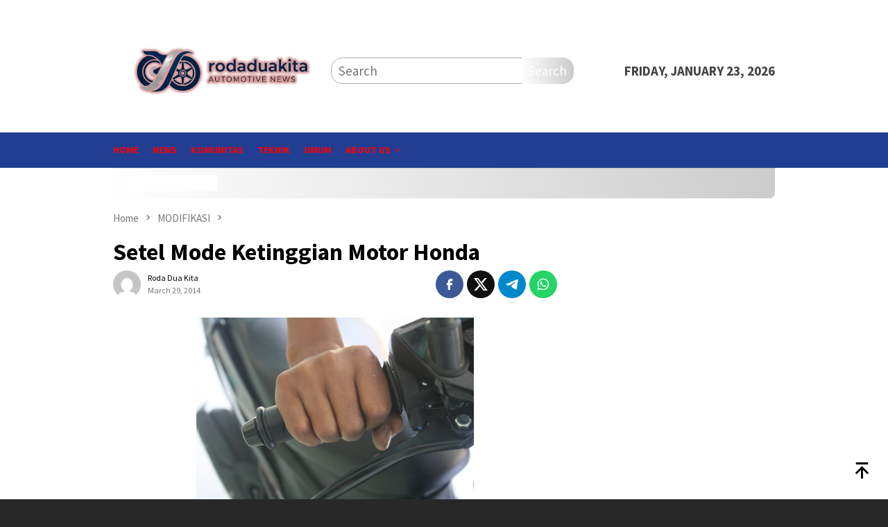

--- FILE ---
content_type: text/html; charset=utf-8
request_url: https://www.google.com/recaptcha/api2/aframe
body_size: 268
content:
<!DOCTYPE HTML><html><head><meta http-equiv="content-type" content="text/html; charset=UTF-8"></head><body><script nonce="wdrkbOqiXfjLTjZrE8Zvqw">/** Anti-fraud and anti-abuse applications only. See google.com/recaptcha */ try{var clients={'sodar':'https://pagead2.googlesyndication.com/pagead/sodar?'};window.addEventListener("message",function(a){try{if(a.source===window.parent){var b=JSON.parse(a.data);var c=clients[b['id']];if(c){var d=document.createElement('img');d.src=c+b['params']+'&rc='+(localStorage.getItem("rc::a")?sessionStorage.getItem("rc::b"):"");window.document.body.appendChild(d);sessionStorage.setItem("rc::e",parseInt(sessionStorage.getItem("rc::e")||0)+1);localStorage.setItem("rc::h",'1769150592038');}}}catch(b){}});window.parent.postMessage("_grecaptcha_ready", "*");}catch(b){}</script></body></html>